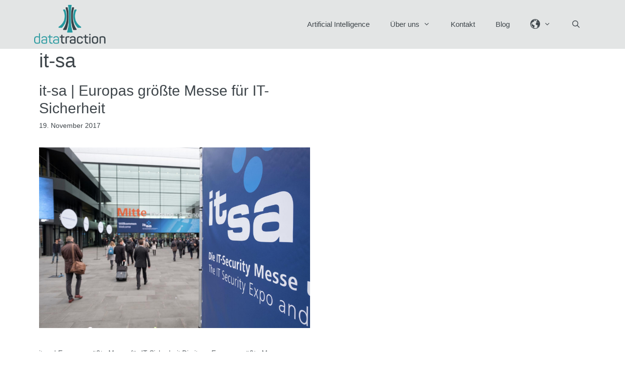

--- FILE ---
content_type: text/html; charset=UTF-8
request_url: https://www.data-traction.at/tag/it-sa/
body_size: 13739
content:
<!DOCTYPE html>
<html lang="de">
<head>
	<meta charset="UTF-8">
	<meta name='robots' content='index, follow, max-image-preview:large, max-snippet:-1, max-video-preview:-1' />
	<style>img:is([sizes="auto" i], [sizes^="auto," i]) { contain-intrinsic-size: 3000px 1500px }</style>
	<meta name="viewport" content="width=device-width, initial-scale=1">
	<!-- This site is optimized with the Yoast SEO plugin v25.5 - https://yoast.com/wordpress/plugins/seo/ -->
	<title>it-sa Archive - Data Traction</title>
	<link rel="canonical" href="https://www.data-traction.at/tag/it-sa/" />
	<meta property="og:locale" content="de_DE" />
	<meta property="og:type" content="article" />
	<meta property="og:title" content="it-sa Archive - Data Traction" />
	<meta property="og:url" content="https://www.data-traction.at/tag/it-sa/" />
	<meta property="og:site_name" content="Data Traction" />
	<meta name="twitter:card" content="summary_large_image" />
	<meta name="twitter:site" content="@data_traction" />
	<script type="application/ld+json" class="yoast-schema-graph">{"@context":"https://schema.org","@graph":[{"@type":"CollectionPage","@id":"https://www.data-traction.at/tag/it-sa/","url":"https://www.data-traction.at/tag/it-sa/","name":"it-sa Archive - Data Traction","isPartOf":{"@id":"https://www.data-traction.at/#website"},"primaryImageOfPage":{"@id":"https://www.data-traction.at/tag/it-sa/#primaryimage"},"image":{"@id":"https://www.data-traction.at/tag/it-sa/#primaryimage"},"thumbnailUrl":"https://www.data-traction.at/wp-content/uploads/2017/11/2017_itsa_t_0020jpgw1800.jpg","breadcrumb":{"@id":"https://www.data-traction.at/tag/it-sa/#breadcrumb"},"inLanguage":"de"},{"@type":"ImageObject","inLanguage":"de","@id":"https://www.data-traction.at/tag/it-sa/#primaryimage","url":"https://www.data-traction.at/wp-content/uploads/2017/11/2017_itsa_t_0020jpgw1800.jpg","contentUrl":"https://www.data-traction.at/wp-content/uploads/2017/11/2017_itsa_t_0020jpgw1800.jpg","width":1800,"height":1200},{"@type":"BreadcrumbList","@id":"https://www.data-traction.at/tag/it-sa/#breadcrumb","itemListElement":[{"@type":"ListItem","position":1,"name":"Startseite","item":"https://www.data-traction.at/"},{"@type":"ListItem","position":2,"name":"it-sa"}]},{"@type":"WebSite","@id":"https://www.data-traction.at/#website","url":"https://www.data-traction.at/","name":"Data Traction","description":"IT auf der sicheren Seite","publisher":{"@id":"https://www.data-traction.at/#organization"},"potentialAction":[{"@type":"SearchAction","target":{"@type":"EntryPoint","urlTemplate":"https://www.data-traction.at/?s={search_term_string}"},"query-input":{"@type":"PropertyValueSpecification","valueRequired":true,"valueName":"search_term_string"}}],"inLanguage":"de"},{"@type":"Organization","@id":"https://www.data-traction.at/#organization","name":"Data Traction","url":"https://www.data-traction.at/","logo":{"@type":"ImageObject","inLanguage":"de","@id":"https://www.data-traction.at/#/schema/logo/image/","url":"https://www.data-traction.at/wp-content/uploads/2017/10/logo_data-traction.png","contentUrl":"https://www.data-traction.at/wp-content/uploads/2017/10/logo_data-traction.png","width":421,"height":298,"caption":"Data Traction"},"image":{"@id":"https://www.data-traction.at/#/schema/logo/image/"},"sameAs":["https://www.facebook.com/datatraction/","https://x.com/data_traction","https://www.instagram.com/datatraction/","https://www.linkedin.com/company/data-traction"]}]}</script>
	<!-- / Yoast SEO plugin. -->


<link rel="alternate" type="application/rss+xml" title="Data Traction &raquo; Feed" href="https://www.data-traction.at/feed/" />
<link rel="alternate" type="application/rss+xml" title="Data Traction &raquo; Kommentar-Feed" href="https://www.data-traction.at/comments/feed/" />
<link rel="alternate" type="application/rss+xml" title="Data Traction &raquo; it-sa Schlagwort-Feed" href="https://www.data-traction.at/tag/it-sa/feed/" />
<script>
window._wpemojiSettings = {"baseUrl":"https:\/\/s.w.org\/images\/core\/emoji\/16.0.1\/72x72\/","ext":".png","svgUrl":"https:\/\/s.w.org\/images\/core\/emoji\/16.0.1\/svg\/","svgExt":".svg","source":{"concatemoji":"https:\/\/www.data-traction.at\/wp-includes\/js\/wp-emoji-release.min.js?ver=6.8.3"}};
/*! This file is auto-generated */
!function(s,n){var o,i,e;function c(e){try{var t={supportTests:e,timestamp:(new Date).valueOf()};sessionStorage.setItem(o,JSON.stringify(t))}catch(e){}}function p(e,t,n){e.clearRect(0,0,e.canvas.width,e.canvas.height),e.fillText(t,0,0);var t=new Uint32Array(e.getImageData(0,0,e.canvas.width,e.canvas.height).data),a=(e.clearRect(0,0,e.canvas.width,e.canvas.height),e.fillText(n,0,0),new Uint32Array(e.getImageData(0,0,e.canvas.width,e.canvas.height).data));return t.every(function(e,t){return e===a[t]})}function u(e,t){e.clearRect(0,0,e.canvas.width,e.canvas.height),e.fillText(t,0,0);for(var n=e.getImageData(16,16,1,1),a=0;a<n.data.length;a++)if(0!==n.data[a])return!1;return!0}function f(e,t,n,a){switch(t){case"flag":return n(e,"\ud83c\udff3\ufe0f\u200d\u26a7\ufe0f","\ud83c\udff3\ufe0f\u200b\u26a7\ufe0f")?!1:!n(e,"\ud83c\udde8\ud83c\uddf6","\ud83c\udde8\u200b\ud83c\uddf6")&&!n(e,"\ud83c\udff4\udb40\udc67\udb40\udc62\udb40\udc65\udb40\udc6e\udb40\udc67\udb40\udc7f","\ud83c\udff4\u200b\udb40\udc67\u200b\udb40\udc62\u200b\udb40\udc65\u200b\udb40\udc6e\u200b\udb40\udc67\u200b\udb40\udc7f");case"emoji":return!a(e,"\ud83e\udedf")}return!1}function g(e,t,n,a){var r="undefined"!=typeof WorkerGlobalScope&&self instanceof WorkerGlobalScope?new OffscreenCanvas(300,150):s.createElement("canvas"),o=r.getContext("2d",{willReadFrequently:!0}),i=(o.textBaseline="top",o.font="600 32px Arial",{});return e.forEach(function(e){i[e]=t(o,e,n,a)}),i}function t(e){var t=s.createElement("script");t.src=e,t.defer=!0,s.head.appendChild(t)}"undefined"!=typeof Promise&&(o="wpEmojiSettingsSupports",i=["flag","emoji"],n.supports={everything:!0,everythingExceptFlag:!0},e=new Promise(function(e){s.addEventListener("DOMContentLoaded",e,{once:!0})}),new Promise(function(t){var n=function(){try{var e=JSON.parse(sessionStorage.getItem(o));if("object"==typeof e&&"number"==typeof e.timestamp&&(new Date).valueOf()<e.timestamp+604800&&"object"==typeof e.supportTests)return e.supportTests}catch(e){}return null}();if(!n){if("undefined"!=typeof Worker&&"undefined"!=typeof OffscreenCanvas&&"undefined"!=typeof URL&&URL.createObjectURL&&"undefined"!=typeof Blob)try{var e="postMessage("+g.toString()+"("+[JSON.stringify(i),f.toString(),p.toString(),u.toString()].join(",")+"));",a=new Blob([e],{type:"text/javascript"}),r=new Worker(URL.createObjectURL(a),{name:"wpTestEmojiSupports"});return void(r.onmessage=function(e){c(n=e.data),r.terminate(),t(n)})}catch(e){}c(n=g(i,f,p,u))}t(n)}).then(function(e){for(var t in e)n.supports[t]=e[t],n.supports.everything=n.supports.everything&&n.supports[t],"flag"!==t&&(n.supports.everythingExceptFlag=n.supports.everythingExceptFlag&&n.supports[t]);n.supports.everythingExceptFlag=n.supports.everythingExceptFlag&&!n.supports.flag,n.DOMReady=!1,n.readyCallback=function(){n.DOMReady=!0}}).then(function(){return e}).then(function(){var e;n.supports.everything||(n.readyCallback(),(e=n.source||{}).concatemoji?t(e.concatemoji):e.wpemoji&&e.twemoji&&(t(e.twemoji),t(e.wpemoji)))}))}((window,document),window._wpemojiSettings);
</script>
<style id='wp-emoji-styles-inline-css'>

	img.wp-smiley, img.emoji {
		display: inline !important;
		border: none !important;
		box-shadow: none !important;
		height: 1em !important;
		width: 1em !important;
		margin: 0 0.07em !important;
		vertical-align: -0.1em !important;
		background: none !important;
		padding: 0 !important;
	}
</style>
<link rel='stylesheet' id='wp-block-library-css' href='https://www.data-traction.at/wp-includes/css/dist/block-library/style.min.css?ver=6.8.3' media='all' />
<style id='classic-theme-styles-inline-css'>
/*! This file is auto-generated */
.wp-block-button__link{color:#fff;background-color:#32373c;border-radius:9999px;box-shadow:none;text-decoration:none;padding:calc(.667em + 2px) calc(1.333em + 2px);font-size:1.125em}.wp-block-file__button{background:#32373c;color:#fff;text-decoration:none}
</style>
<style id='feedzy-rss-feeds-loop-style-inline-css'>
.wp-block-feedzy-rss-feeds-loop{display:grid;gap:24px;grid-template-columns:repeat(1,1fr)}@media(min-width:782px){.wp-block-feedzy-rss-feeds-loop.feedzy-loop-columns-2,.wp-block-feedzy-rss-feeds-loop.feedzy-loop-columns-3,.wp-block-feedzy-rss-feeds-loop.feedzy-loop-columns-4,.wp-block-feedzy-rss-feeds-loop.feedzy-loop-columns-5{grid-template-columns:repeat(2,1fr)}}@media(min-width:960px){.wp-block-feedzy-rss-feeds-loop.feedzy-loop-columns-2{grid-template-columns:repeat(2,1fr)}.wp-block-feedzy-rss-feeds-loop.feedzy-loop-columns-3{grid-template-columns:repeat(3,1fr)}.wp-block-feedzy-rss-feeds-loop.feedzy-loop-columns-4{grid-template-columns:repeat(4,1fr)}.wp-block-feedzy-rss-feeds-loop.feedzy-loop-columns-5{grid-template-columns:repeat(5,1fr)}}.wp-block-feedzy-rss-feeds-loop .wp-block-image.is-style-rounded img{border-radius:9999px}

</style>
<style id='global-styles-inline-css'>
:root{--wp--preset--aspect-ratio--square: 1;--wp--preset--aspect-ratio--4-3: 4/3;--wp--preset--aspect-ratio--3-4: 3/4;--wp--preset--aspect-ratio--3-2: 3/2;--wp--preset--aspect-ratio--2-3: 2/3;--wp--preset--aspect-ratio--16-9: 16/9;--wp--preset--aspect-ratio--9-16: 9/16;--wp--preset--color--black: #000000;--wp--preset--color--cyan-bluish-gray: #abb8c3;--wp--preset--color--white: #ffffff;--wp--preset--color--pale-pink: #f78da7;--wp--preset--color--vivid-red: #cf2e2e;--wp--preset--color--luminous-vivid-orange: #ff6900;--wp--preset--color--luminous-vivid-amber: #fcb900;--wp--preset--color--light-green-cyan: #7bdcb5;--wp--preset--color--vivid-green-cyan: #00d084;--wp--preset--color--pale-cyan-blue: #8ed1fc;--wp--preset--color--vivid-cyan-blue: #0693e3;--wp--preset--color--vivid-purple: #9b51e0;--wp--preset--color--contrast: var(--contrast);--wp--preset--color--contrast-2: var(--contrast-2);--wp--preset--color--contrast-3: var(--contrast-3);--wp--preset--color--base: var(--base);--wp--preset--color--base-2: var(--base-2);--wp--preset--color--base-3: var(--base-3);--wp--preset--color--accent: var(--accent);--wp--preset--gradient--vivid-cyan-blue-to-vivid-purple: linear-gradient(135deg,rgba(6,147,227,1) 0%,rgb(155,81,224) 100%);--wp--preset--gradient--light-green-cyan-to-vivid-green-cyan: linear-gradient(135deg,rgb(122,220,180) 0%,rgb(0,208,130) 100%);--wp--preset--gradient--luminous-vivid-amber-to-luminous-vivid-orange: linear-gradient(135deg,rgba(252,185,0,1) 0%,rgba(255,105,0,1) 100%);--wp--preset--gradient--luminous-vivid-orange-to-vivid-red: linear-gradient(135deg,rgba(255,105,0,1) 0%,rgb(207,46,46) 100%);--wp--preset--gradient--very-light-gray-to-cyan-bluish-gray: linear-gradient(135deg,rgb(238,238,238) 0%,rgb(169,184,195) 100%);--wp--preset--gradient--cool-to-warm-spectrum: linear-gradient(135deg,rgb(74,234,220) 0%,rgb(151,120,209) 20%,rgb(207,42,186) 40%,rgb(238,44,130) 60%,rgb(251,105,98) 80%,rgb(254,248,76) 100%);--wp--preset--gradient--blush-light-purple: linear-gradient(135deg,rgb(255,206,236) 0%,rgb(152,150,240) 100%);--wp--preset--gradient--blush-bordeaux: linear-gradient(135deg,rgb(254,205,165) 0%,rgb(254,45,45) 50%,rgb(107,0,62) 100%);--wp--preset--gradient--luminous-dusk: linear-gradient(135deg,rgb(255,203,112) 0%,rgb(199,81,192) 50%,rgb(65,88,208) 100%);--wp--preset--gradient--pale-ocean: linear-gradient(135deg,rgb(255,245,203) 0%,rgb(182,227,212) 50%,rgb(51,167,181) 100%);--wp--preset--gradient--electric-grass: linear-gradient(135deg,rgb(202,248,128) 0%,rgb(113,206,126) 100%);--wp--preset--gradient--midnight: linear-gradient(135deg,rgb(2,3,129) 0%,rgb(40,116,252) 100%);--wp--preset--font-size--small: 13px;--wp--preset--font-size--medium: 20px;--wp--preset--font-size--large: 36px;--wp--preset--font-size--x-large: 42px;--wp--preset--spacing--20: 0.44rem;--wp--preset--spacing--30: 0.67rem;--wp--preset--spacing--40: 1rem;--wp--preset--spacing--50: 1.5rem;--wp--preset--spacing--60: 2.25rem;--wp--preset--spacing--70: 3.38rem;--wp--preset--spacing--80: 5.06rem;--wp--preset--shadow--natural: 6px 6px 9px rgba(0, 0, 0, 0.2);--wp--preset--shadow--deep: 12px 12px 50px rgba(0, 0, 0, 0.4);--wp--preset--shadow--sharp: 6px 6px 0px rgba(0, 0, 0, 0.2);--wp--preset--shadow--outlined: 6px 6px 0px -3px rgba(255, 255, 255, 1), 6px 6px rgba(0, 0, 0, 1);--wp--preset--shadow--crisp: 6px 6px 0px rgba(0, 0, 0, 1);}:where(.is-layout-flex){gap: 0.5em;}:where(.is-layout-grid){gap: 0.5em;}body .is-layout-flex{display: flex;}.is-layout-flex{flex-wrap: wrap;align-items: center;}.is-layout-flex > :is(*, div){margin: 0;}body .is-layout-grid{display: grid;}.is-layout-grid > :is(*, div){margin: 0;}:where(.wp-block-columns.is-layout-flex){gap: 2em;}:where(.wp-block-columns.is-layout-grid){gap: 2em;}:where(.wp-block-post-template.is-layout-flex){gap: 1.25em;}:where(.wp-block-post-template.is-layout-grid){gap: 1.25em;}.has-black-color{color: var(--wp--preset--color--black) !important;}.has-cyan-bluish-gray-color{color: var(--wp--preset--color--cyan-bluish-gray) !important;}.has-white-color{color: var(--wp--preset--color--white) !important;}.has-pale-pink-color{color: var(--wp--preset--color--pale-pink) !important;}.has-vivid-red-color{color: var(--wp--preset--color--vivid-red) !important;}.has-luminous-vivid-orange-color{color: var(--wp--preset--color--luminous-vivid-orange) !important;}.has-luminous-vivid-amber-color{color: var(--wp--preset--color--luminous-vivid-amber) !important;}.has-light-green-cyan-color{color: var(--wp--preset--color--light-green-cyan) !important;}.has-vivid-green-cyan-color{color: var(--wp--preset--color--vivid-green-cyan) !important;}.has-pale-cyan-blue-color{color: var(--wp--preset--color--pale-cyan-blue) !important;}.has-vivid-cyan-blue-color{color: var(--wp--preset--color--vivid-cyan-blue) !important;}.has-vivid-purple-color{color: var(--wp--preset--color--vivid-purple) !important;}.has-black-background-color{background-color: var(--wp--preset--color--black) !important;}.has-cyan-bluish-gray-background-color{background-color: var(--wp--preset--color--cyan-bluish-gray) !important;}.has-white-background-color{background-color: var(--wp--preset--color--white) !important;}.has-pale-pink-background-color{background-color: var(--wp--preset--color--pale-pink) !important;}.has-vivid-red-background-color{background-color: var(--wp--preset--color--vivid-red) !important;}.has-luminous-vivid-orange-background-color{background-color: var(--wp--preset--color--luminous-vivid-orange) !important;}.has-luminous-vivid-amber-background-color{background-color: var(--wp--preset--color--luminous-vivid-amber) !important;}.has-light-green-cyan-background-color{background-color: var(--wp--preset--color--light-green-cyan) !important;}.has-vivid-green-cyan-background-color{background-color: var(--wp--preset--color--vivid-green-cyan) !important;}.has-pale-cyan-blue-background-color{background-color: var(--wp--preset--color--pale-cyan-blue) !important;}.has-vivid-cyan-blue-background-color{background-color: var(--wp--preset--color--vivid-cyan-blue) !important;}.has-vivid-purple-background-color{background-color: var(--wp--preset--color--vivid-purple) !important;}.has-black-border-color{border-color: var(--wp--preset--color--black) !important;}.has-cyan-bluish-gray-border-color{border-color: var(--wp--preset--color--cyan-bluish-gray) !important;}.has-white-border-color{border-color: var(--wp--preset--color--white) !important;}.has-pale-pink-border-color{border-color: var(--wp--preset--color--pale-pink) !important;}.has-vivid-red-border-color{border-color: var(--wp--preset--color--vivid-red) !important;}.has-luminous-vivid-orange-border-color{border-color: var(--wp--preset--color--luminous-vivid-orange) !important;}.has-luminous-vivid-amber-border-color{border-color: var(--wp--preset--color--luminous-vivid-amber) !important;}.has-light-green-cyan-border-color{border-color: var(--wp--preset--color--light-green-cyan) !important;}.has-vivid-green-cyan-border-color{border-color: var(--wp--preset--color--vivid-green-cyan) !important;}.has-pale-cyan-blue-border-color{border-color: var(--wp--preset--color--pale-cyan-blue) !important;}.has-vivid-cyan-blue-border-color{border-color: var(--wp--preset--color--vivid-cyan-blue) !important;}.has-vivid-purple-border-color{border-color: var(--wp--preset--color--vivid-purple) !important;}.has-vivid-cyan-blue-to-vivid-purple-gradient-background{background: var(--wp--preset--gradient--vivid-cyan-blue-to-vivid-purple) !important;}.has-light-green-cyan-to-vivid-green-cyan-gradient-background{background: var(--wp--preset--gradient--light-green-cyan-to-vivid-green-cyan) !important;}.has-luminous-vivid-amber-to-luminous-vivid-orange-gradient-background{background: var(--wp--preset--gradient--luminous-vivid-amber-to-luminous-vivid-orange) !important;}.has-luminous-vivid-orange-to-vivid-red-gradient-background{background: var(--wp--preset--gradient--luminous-vivid-orange-to-vivid-red) !important;}.has-very-light-gray-to-cyan-bluish-gray-gradient-background{background: var(--wp--preset--gradient--very-light-gray-to-cyan-bluish-gray) !important;}.has-cool-to-warm-spectrum-gradient-background{background: var(--wp--preset--gradient--cool-to-warm-spectrum) !important;}.has-blush-light-purple-gradient-background{background: var(--wp--preset--gradient--blush-light-purple) !important;}.has-blush-bordeaux-gradient-background{background: var(--wp--preset--gradient--blush-bordeaux) !important;}.has-luminous-dusk-gradient-background{background: var(--wp--preset--gradient--luminous-dusk) !important;}.has-pale-ocean-gradient-background{background: var(--wp--preset--gradient--pale-ocean) !important;}.has-electric-grass-gradient-background{background: var(--wp--preset--gradient--electric-grass) !important;}.has-midnight-gradient-background{background: var(--wp--preset--gradient--midnight) !important;}.has-small-font-size{font-size: var(--wp--preset--font-size--small) !important;}.has-medium-font-size{font-size: var(--wp--preset--font-size--medium) !important;}.has-large-font-size{font-size: var(--wp--preset--font-size--large) !important;}.has-x-large-font-size{font-size: var(--wp--preset--font-size--x-large) !important;}
:where(.wp-block-post-template.is-layout-flex){gap: 1.25em;}:where(.wp-block-post-template.is-layout-grid){gap: 1.25em;}
:where(.wp-block-columns.is-layout-flex){gap: 2em;}:where(.wp-block-columns.is-layout-grid){gap: 2em;}
:root :where(.wp-block-pullquote){font-size: 1.5em;line-height: 1.6;}
</style>
<link rel='stylesheet' id='contact-form-7-css' href='https://www.data-traction.at/wp-content/plugins/contact-form-7/includes/css/styles.css?ver=6.1' media='all' />
<link rel='stylesheet' id='generate-style-grid-css' href='https://www.data-traction.at/wp-content/themes/generatepress/assets/css/unsemantic-grid.min.css?ver=3.6.0' media='all' />
<link rel='stylesheet' id='generate-style-css' href='https://www.data-traction.at/wp-content/themes/generatepress/assets/css/style.min.css?ver=3.6.0' media='all' />
<style id='generate-style-inline-css'>
.generate-columns {margin-bottom: 10px;padding-left: 10px;}.generate-columns-container {margin-left: -10px;}.page-header {margin-bottom: 10px;margin-left: 10px}.generate-columns-container > .paging-navigation {margin-left: 10px;}
body{background-color:#ffffff;color:#3f464b;}a{color:#21979f;}a:visited{color:#21979f;}a:hover, a:focus, a:active{color:#3f464b;}body .grid-container{max-width:1140px;}.wp-block-group__inner-container{max-width:1140px;margin-left:auto;margin-right:auto;}.navigation-search{position:absolute;left:-99999px;pointer-events:none;visibility:hidden;z-index:20;width:100%;top:0;transition:opacity 100ms ease-in-out;opacity:0;}.navigation-search.nav-search-active{left:0;right:0;pointer-events:auto;visibility:visible;opacity:1;}.navigation-search input[type="search"]{outline:0;border:0;vertical-align:bottom;line-height:1;opacity:0.9;width:100%;z-index:20;border-radius:0;-webkit-appearance:none;height:60px;}.navigation-search input::-ms-clear{display:none;width:0;height:0;}.navigation-search input::-ms-reveal{display:none;width:0;height:0;}.navigation-search input::-webkit-search-decoration, .navigation-search input::-webkit-search-cancel-button, .navigation-search input::-webkit-search-results-button, .navigation-search input::-webkit-search-results-decoration{display:none;}.main-navigation li.search-item{z-index:21;}li.search-item.active{transition:opacity 100ms ease-in-out;}.nav-left-sidebar .main-navigation li.search-item.active,.nav-right-sidebar .main-navigation li.search-item.active{width:auto;display:inline-block;float:right;}.gen-sidebar-nav .navigation-search{top:auto;bottom:0;}:root{--contrast:#222222;--contrast-2:#575760;--contrast-3:#b2b2be;--base:#f0f0f0;--base-2:#f7f8f9;--base-3:#ffffff;--accent:#1e73be;}:root .has-contrast-color{color:var(--contrast);}:root .has-contrast-background-color{background-color:var(--contrast);}:root .has-contrast-2-color{color:var(--contrast-2);}:root .has-contrast-2-background-color{background-color:var(--contrast-2);}:root .has-contrast-3-color{color:var(--contrast-3);}:root .has-contrast-3-background-color{background-color:var(--contrast-3);}:root .has-base-color{color:var(--base);}:root .has-base-background-color{background-color:var(--base);}:root .has-base-2-color{color:var(--base-2);}:root .has-base-2-background-color{background-color:var(--base-2);}:root .has-base-3-color{color:var(--base-3);}:root .has-base-3-background-color{background-color:var(--base-3);}:root .has-accent-color{color:var(--accent);}:root .has-accent-background-color{background-color:var(--accent);}body, button, input, select, textarea{font-family:Segoe UI, Helvetica Neue, Helvetica, sans-serif;}body{line-height:1.5;}.entry-content > [class*="wp-block-"]:not(:last-child):not(.wp-block-heading){margin-bottom:1.5em;}.main-title{font-size:45px;}.main-navigation .main-nav ul ul li a{font-size:14px;}.sidebar .widget, .footer-widgets .widget{font-size:17px;}h1{font-weight:300;font-size:40px;}h2{font-weight:300;font-size:30px;}h3{font-size:20px;}h4{font-size:inherit;}h5{font-size:inherit;}@media (max-width:768px){.main-title{font-size:30px;}h1{font-size:30px;}h2{font-size:25px;}}.top-bar{background-color:#3f464b;color:#ffffff;}.top-bar a{color:#ffffff;}.top-bar a:hover{color:#ffffff;}.site-header{background-color:rgba(255,255,255,0);color:#3a3a3a;}.site-header a{color:#3a3a3a;}.main-title a,.main-title a:hover{color:#222222;}.site-description{color:#757575;}.main-navigation,.main-navigation ul ul{background-color:#e3e5e5;}.main-navigation .main-nav ul li a, .main-navigation .menu-toggle, .main-navigation .menu-bar-items{color:#3f464b;}.main-navigation .main-nav ul li:not([class*="current-menu-"]):hover > a, .main-navigation .main-nav ul li:not([class*="current-menu-"]):focus > a, .main-navigation .main-nav ul li.sfHover:not([class*="current-menu-"]) > a, .main-navigation .menu-bar-item:hover > a, .main-navigation .menu-bar-item.sfHover > a{color:#21979f;background-color:#e3e5e5;}button.menu-toggle:hover,button.menu-toggle:focus,.main-navigation .mobile-bar-items a,.main-navigation .mobile-bar-items a:hover,.main-navigation .mobile-bar-items a:focus{color:#3f464b;}.main-navigation .main-nav ul li[class*="current-menu-"] > a{color:#21979f;background-color:rgba(227,229,229,0);}.navigation-search input[type="search"],.navigation-search input[type="search"]:active, .navigation-search input[type="search"]:focus, .main-navigation .main-nav ul li.search-item.active > a, .main-navigation .menu-bar-items .search-item.active > a{color:#21979f;background-color:#e3e5e5;}.main-navigation ul ul{background-color:#e3e5e5;}.main-navigation .main-nav ul ul li a{color:#3f464b;}.main-navigation .main-nav ul ul li:not([class*="current-menu-"]):hover > a,.main-navigation .main-nav ul ul li:not([class*="current-menu-"]):focus > a, .main-navigation .main-nav ul ul li.sfHover:not([class*="current-menu-"]) > a{color:#3f464b;background-color:#e3e5e5;}.main-navigation .main-nav ul ul li[class*="current-menu-"] > a{color:#3f464b;background-color:#e3e5e5;}.separate-containers .inside-article, .separate-containers .comments-area, .separate-containers .page-header, .one-container .container, .separate-containers .paging-navigation, .inside-page-header{color:#3f464b;background-color:#ffffff;}.inside-article a,.paging-navigation a,.comments-area a,.page-header a{color:#21979f;}.inside-article a:hover,.paging-navigation a:hover,.comments-area a:hover,.page-header a:hover{color:#21979f;}.entry-header h1,.page-header h1{color:#3f464b;}.entry-title a{color:#3f464b;}.entry-title a:hover{color:#21979f;}.entry-meta{color:#3f464b;}.entry-meta a{color:#21979f;}.entry-meta a:hover{color:#21979f;}.sidebar .widget{background-color:#ffffff;}.sidebar .widget .widget-title{color:#000000;}.footer-widgets{background-color:#ffffff;}.footer-widgets .widget-title{color:#000000;}.site-info{color:#ffffff;background-color:#3f464b;}.site-info a{color:#ffffff;}.site-info a:hover{color:#ffffff;}.footer-bar .widget_nav_menu .current-menu-item a{color:#ffffff;}input[type="text"],input[type="email"],input[type="url"],input[type="password"],input[type="search"],input[type="tel"],input[type="number"],textarea,select{color:#666666;background-color:#fafafa;border-color:#cccccc;}input[type="text"]:focus,input[type="email"]:focus,input[type="url"]:focus,input[type="password"]:focus,input[type="search"]:focus,input[type="tel"]:focus,input[type="number"]:focus,textarea:focus,select:focus{color:#666666;background-color:#ffffff;border-color:#bfbfbf;}button,html input[type="button"],input[type="reset"],input[type="submit"],a.button,a.wp-block-button__link:not(.has-background){color:#ffffff;background-color:#f9b036;}button:hover,html input[type="button"]:hover,input[type="reset"]:hover,input[type="submit"]:hover,a.button:hover,button:focus,html input[type="button"]:focus,input[type="reset"]:focus,input[type="submit"]:focus,a.button:focus,a.wp-block-button__link:not(.has-background):active,a.wp-block-button__link:not(.has-background):focus,a.wp-block-button__link:not(.has-background):hover{color:#ffffff;background-color:#21979f;}a.generate-back-to-top{background-color:rgba( 0,0,0,0.4 );color:#ffffff;}a.generate-back-to-top:hover,a.generate-back-to-top:focus{background-color:rgba( 0,0,0,0.6 );color:#ffffff;}:root{--gp-search-modal-bg-color:var(--base-3);--gp-search-modal-text-color:var(--contrast);--gp-search-modal-overlay-bg-color:rgba(0,0,0,0.2);}@media (max-width: 1150px){.main-navigation .menu-bar-item:hover > a, .main-navigation .menu-bar-item.sfHover > a{background:none;color:#3f464b;}}.inside-top-bar{padding:10px;}.inside-header{padding:0px;}.site-main .wp-block-group__inner-container{padding:40px;}.entry-content .alignwide, body:not(.no-sidebar) .entry-content .alignfull{margin-left:-40px;width:calc(100% + 80px);max-width:calc(100% + 80px);}.separate-containers .widget, .separate-containers .site-main > *, .separate-containers .page-header, .widget-area .main-navigation{margin-bottom:10px;}.separate-containers .site-main{margin:10px;}.both-right.separate-containers .inside-left-sidebar{margin-right:5px;}.both-right.separate-containers .inside-right-sidebar{margin-left:5px;}.both-left.separate-containers .inside-left-sidebar{margin-right:5px;}.both-left.separate-containers .inside-right-sidebar{margin-left:5px;}.separate-containers .page-header-image, .separate-containers .page-header-contained, .separate-containers .page-header-image-single, .separate-containers .page-header-content-single{margin-top:10px;}.separate-containers .inside-right-sidebar, .separate-containers .inside-left-sidebar{margin-top:10px;margin-bottom:10px;}.main-navigation .main-nav ul li a,.menu-toggle,.main-navigation .mobile-bar-items a{padding-left:21px;padding-right:21px;line-height:100px;}.main-navigation .main-nav ul ul li a{padding:10px 21px 10px 21px;}.navigation-search input[type="search"]{height:100px;}.rtl .menu-item-has-children .dropdown-menu-toggle{padding-left:21px;}.menu-item-has-children .dropdown-menu-toggle{padding-right:21px;}.rtl .main-navigation .main-nav ul li.menu-item-has-children > a{padding-right:21px;}.site-info{padding:20px;}@media (max-width:768px){.separate-containers .inside-article, .separate-containers .comments-area, .separate-containers .page-header, .separate-containers .paging-navigation, .one-container .site-content, .inside-page-header{padding:110px 30px 30px 30px;}.site-main .wp-block-group__inner-container{padding:110px 30px 30px 30px;}.site-info{padding-right:10px;padding-left:10px;}.entry-content .alignwide, body:not(.no-sidebar) .entry-content .alignfull{margin-left:-30px;width:calc(100% + 60px);max-width:calc(100% + 60px);}}.one-container .sidebar .widget{padding:0px;}@media (max-width: 1150px){.main-navigation .menu-toggle,.main-navigation .mobile-bar-items,.sidebar-nav-mobile:not(#sticky-placeholder){display:block;}.main-navigation ul,.gen-sidebar-nav{display:none;}[class*="nav-float-"] .site-header .inside-header > *{float:none;clear:both;}}
.dynamic-author-image-rounded{border-radius:100%;}.dynamic-featured-image, .dynamic-author-image{vertical-align:middle;}.one-container.blog .dynamic-content-template:not(:last-child), .one-container.archive .dynamic-content-template:not(:last-child){padding-bottom:0px;}.dynamic-entry-excerpt > p:last-child{margin-bottom:0px;}
.main-navigation .navigation-logo img {height:100px;}@media (max-width: 1150px) {.main-navigation .navigation-logo.site-logo {margin-left:0;}body.sticky-menu-logo.nav-float-left .main-navigation .site-logo.navigation-logo {margin-right:0;}}.main-navigation .main-nav ul li a,.menu-toggle,.main-navigation .mobile-bar-items a{transition: line-height 300ms ease}.main-navigation.toggled .main-nav > ul{background-color: #e3e5e5}
@media (max-width: 1150px){.main-navigation .menu-toggle,.main-navigation .mobile-bar-items a,.main-navigation .menu-bar-item > a{padding-left:20px;padding-right:20px;}.main-navigation .main-nav ul li a,.main-navigation .menu-toggle,.main-navigation .mobile-bar-items a,.main-navigation .menu-bar-item > a{line-height:50px;}.main-navigation .site-logo.navigation-logo img, .mobile-header-navigation .site-logo.mobile-header-logo img, .navigation-search input[type="search"]{height:50px;}}@media (max-width: 1024px),(min-width:1025px){.main-navigation.sticky-navigation-transition .main-nav > ul > li > a,.sticky-navigation-transition .menu-toggle,.main-navigation.sticky-navigation-transition .mobile-bar-items a, .sticky-navigation-transition .navigation-branding .main-title{line-height:60px;}.main-navigation.sticky-navigation-transition .site-logo img, .main-navigation.sticky-navigation-transition .navigation-search input[type="search"], .main-navigation.sticky-navigation-transition .navigation-branding img{height:60px;}}
</style>
<link rel='stylesheet' id='generate-mobile-style-css' href='https://www.data-traction.at/wp-content/themes/generatepress/assets/css/mobile.min.css?ver=3.6.0' media='all' />
<link rel='stylesheet' id='generate-font-icons-css' href='https://www.data-traction.at/wp-content/themes/generatepress/assets/css/components/font-icons.min.css?ver=3.6.0' media='all' />
<link rel='stylesheet' id='generate-child-css' href='https://www.data-traction.at/wp-content/themes/generatepress-child/style.css?ver=2.1.3.1535550544' media='all' />
<link rel='stylesheet' id='newsletter-css' href='https://www.data-traction.at/wp-content/plugins/newsletter/style.css?ver=8.9.2' media='all' />
<link rel='stylesheet' id='generate-blog-css' href='https://www.data-traction.at/wp-content/plugins/gp-premium/blog/functions/css/style.min.css?ver=2.5.0' media='all' />
<link rel='stylesheet' id='lgc-unsemantic-grid-responsive-tablet-css' href='https://www.data-traction.at/wp-content/plugins/lightweight-grid-columns/css/unsemantic-grid-responsive-tablet.css?ver=1.0' media='all' />
<link rel='stylesheet' id='tmm-css' href='https://www.data-traction.at/wp-content/plugins/team-members/inc/css/tmm_style.css?ver=6.8.3' media='all' />
<link rel='stylesheet' id='generate-sticky-css' href='https://www.data-traction.at/wp-content/plugins/gp-premium/menu-plus/functions/css/sticky.min.css?ver=2.5.0' media='all' />
<link rel='stylesheet' id='generate-menu-logo-css' href='https://www.data-traction.at/wp-content/plugins/gp-premium/menu-plus/functions/css/menu-logo.min.css?ver=2.5.0' media='all' />
<style id='generate-menu-logo-inline-css'>
@media (max-width: 1150px){.sticky-menu-logo .navigation-stick:not(.mobile-header-navigation) .menu-toggle,.menu-logo .main-navigation:not(.mobile-header-navigation) .menu-toggle{display:inline-block;clear:none;width:auto;float:right;}.sticky-menu-logo .navigation-stick:not(.mobile-header-navigation) .mobile-bar-items,.menu-logo .main-navigation:not(.mobile-header-navigation) .mobile-bar-items{position:relative;float:right;}.regular-menu-logo .main-navigation:not(.navigation-stick):not(.mobile-header-navigation) .menu-toggle{display:inline-block;clear:none;width:auto;float:right;}.regular-menu-logo .main-navigation:not(.navigation-stick):not(.mobile-header-navigation) .mobile-bar-items{position:relative;float:right;}body[class*="nav-float-"].menu-logo-enabled:not(.sticky-menu-logo) .main-navigation .main-nav{display:block;}.sticky-menu-logo.nav-float-left .navigation-stick:not(.mobile-header-navigation) .menu-toggle,.menu-logo.nav-float-left .main-navigation:not(.mobile-header-navigation) .menu-toggle,.regular-menu-logo.nav-float-left .main-navigation:not(.navigation-stick):not(.mobile-header-navigation) .menu-toggle{float:left;}}
</style>
<link rel='stylesheet' id='generate-navigation-branding-css' href='https://www.data-traction.at/wp-content/plugins/gp-premium/menu-plus/functions/css/navigation-branding.min.css?ver=2.5.0' media='all' />
<style id='generate-navigation-branding-inline-css'>
@media (max-width: 1150px){.site-header, #site-navigation, #sticky-navigation{display:none !important;opacity:0.0;}#mobile-header{display:block !important;width:100% !important;}#mobile-header .main-nav > ul{display:none;}#mobile-header.toggled .main-nav > ul, #mobile-header .menu-toggle, #mobile-header .mobile-bar-items{display:block;}#mobile-header .main-nav{-ms-flex:0 0 100%;flex:0 0 100%;-webkit-box-ordinal-group:5;-ms-flex-order:4;order:4;}}.navigation-branding .main-title{font-size:25px;font-weight:bold;}.navigation-branding img, .site-logo.mobile-header-logo img{height:100px;width:auto;}.navigation-branding .main-title{line-height:100px;}@media (max-width: 1150px){#site-navigation .navigation-branding, #sticky-navigation .navigation-branding{margin-left:10px;}}@media (max-width: 1150px){.main-navigation:not(.slideout-navigation) .main-nav{-ms-flex:0 0 100%;flex:0 0 100%;}.main-navigation:not(.slideout-navigation) .inside-navigation{-ms-flex-wrap:wrap;flex-wrap:wrap;display:-webkit-box;display:-ms-flexbox;display:flex;}.nav-aligned-center .navigation-branding, .nav-aligned-left .navigation-branding{margin-right:auto;}.nav-aligned-center  .main-navigation.has-branding:not(.slideout-navigation) .inside-navigation .main-nav,.nav-aligned-center  .main-navigation.has-sticky-branding.navigation-stick .inside-navigation .main-nav,.nav-aligned-left  .main-navigation.has-branding:not(.slideout-navigation) .inside-navigation .main-nav,.nav-aligned-left  .main-navigation.has-sticky-branding.navigation-stick .inside-navigation .main-nav{margin-right:0px;}.navigation-branding img, .site-logo.mobile-header-logo{height:50px;}.navigation-branding .main-title{line-height:50px;}}
</style>
<!--n2css--><!--n2js--><script src="https://www.data-traction.at/wp-includes/js/jquery/jquery.min.js?ver=3.7.1" id="jquery-core-js"></script>
<link rel="https://api.w.org/" href="https://www.data-traction.at/wp-json/" /><link rel="alternate" title="JSON" type="application/json" href="https://www.data-traction.at/wp-json/wp/v2/tags/40" /><link rel="EditURI" type="application/rsd+xml" title="RSD" href="https://www.data-traction.at/xmlrpc.php?rsd" />
<meta name="generator" content="WordPress 6.8.3" />
<style type="text/css">
.feedzy-rss-link-icon:after {
	content: url("https://www.data-traction.at/wp-content/plugins/feedzy-rss-feeds/img/external-link.png");
	margin-left: 3px;
}
</style>
				<!--[if lt IE 9]>
			<link rel="stylesheet" href="https://www.data-traction.at/wp-content/plugins/lightweight-grid-columns/css/ie.min.css" />
		<![endif]-->
	<script type="text/javascript">
(function(url){
	if(/(?:Chrome\/26\.0\.1410\.63 Safari\/537\.31|WordfenceTestMonBot)/.test(navigator.userAgent)){ return; }
	var addEvent = function(evt, handler) {
		if (window.addEventListener) {
			document.addEventListener(evt, handler, false);
		} else if (window.attachEvent) {
			document.attachEvent('on' + evt, handler);
		}
	};
	var removeEvent = function(evt, handler) {
		if (window.removeEventListener) {
			document.removeEventListener(evt, handler, false);
		} else if (window.detachEvent) {
			document.detachEvent('on' + evt, handler);
		}
	};
	var evts = 'contextmenu dblclick drag dragend dragenter dragleave dragover dragstart drop keydown keypress keyup mousedown mousemove mouseout mouseover mouseup mousewheel scroll'.split(' ');
	var logHuman = function() {
		if (window.wfLogHumanRan) { return; }
		window.wfLogHumanRan = true;
		var wfscr = document.createElement('script');
		wfscr.type = 'text/javascript';
		wfscr.async = true;
		wfscr.src = url + '&r=' + Math.random();
		(document.getElementsByTagName('head')[0]||document.getElementsByTagName('body')[0]).appendChild(wfscr);
		for (var i = 0; i < evts.length; i++) {
			removeEvent(evts[i], logHuman);
		}
	};
	for (var i = 0; i < evts.length; i++) {
		addEvent(evts[i], logHuman);
	}
})('//www.data-traction.at/?wordfence_lh=1&hid=66B9A347AAE6D11202D3DCC18A550B49');
</script><!-- Analytics by WP Statistics - https://wp-statistics.com -->
<link rel="icon" href="https://www.data-traction.at/wp-content/uploads/2017/11/cropped-favicon-32x32.png" sizes="32x32" />
<link rel="icon" href="https://www.data-traction.at/wp-content/uploads/2017/11/cropped-favicon-192x192.png" sizes="192x192" />
<link rel="apple-touch-icon" href="https://www.data-traction.at/wp-content/uploads/2017/11/cropped-favicon-180x180.png" />
<meta name="msapplication-TileImage" content="https://www.data-traction.at/wp-content/uploads/2017/11/cropped-favicon-270x270.png" />
		<style id="wp-custom-css">
			
.copyright-bar{
	font-family: Segoe UI, Arial;
	font-size: 11px;
	text-align:left;
}

h1.entry-title{
  display: none;
}

/* Frontpage bottom images padding */
.my-wrapper-div .inside-grid-column {
	padding: 0;
}

/* */
.background-grey {
	background: #e5e5e5;
}

.site-header {
	background: #e3e5e5;
}

.header-wrap{
	background: #e3e5e5;
}

.generate-combined-header{
 background: #e3e5e5;
}

.generate-inside-combined-content h1{
	margin-top:110px;
	margin-left:10px;
}

/* Streifen ganze Breite 
 */
.full-width-background {
	margin: 0 -10px;
}

@media (min-width: 1120px) {
  .full-width-background {
  margin: 0  calc(-50vw + (1120px/2));
  padding: 0  calc(50vw - (1120px/2));
	}
}

/*?*/
.generate-inside-combined-content h1{
	margin-top:170px;
}

.site-content{
	padding:0 !important;
	margin-left:10px !important;
	margin-right:10px !important;
	margin-bottom:0;
}

.entry-content h1{
	font-family: Segoe UI, Arial;
	font-size: 34px;
	font-weight: bold;
	margin-top:10px;
	padding-top:0;
}

.entry-content p {
	font-family: Segoe UI, Arial;
	 font-size: 14px;
}

.entry-content li {
	font-family: Segoe UI, Arial;
	font-size: 14px;
	list-style: square outside url(https://www.data-traction.at/wp-content/uploads/2018/10/diamond_orange.png);
}

.entry-content h1.o {
	font-family: Segoe UI, Arial;
	font-size: 30px;
	font-weight: bold;
	color: #898a8d;
	margin-top:0;
	padding-top:0;
}

.entry-content h1.b {
	font-family: Segoe UI, Arial;
	font-size: 30px;
	font-weight: bold;
	color: #21979f;
	margin-top:0;
	padding-top:0;
}

.entry-content h1.k {
	font-family: Segoe UI, Arial;
	font-size: 30px;
	font-weight: bold;
	color: #3f464b;
	margin-top:0;
	padding-top:0;
}

.entry-content h1.s {
	font-family: Segoe UI, Arial;
	font-size: 30px;
	font-weight: bold;
	color: #f9b036;
	margin-top:0;
	padding-top:0;
}

.entry-content h3{
	font-family: Segoe UI, Arial;
	/*font-size: 28px;*/
	padding-top:25px;
}

.entry-content table, td, tr{
  border:none;
}

.entry-content td.img{
	text-align:center;
}

.entry-content table.team{
	table-layout: fixed;
  width: 100%;
  white-space: normal;
}

.entry-content td.half{
	width:50%;
}

.entry-content{
	padding-top:0;
	margin-top:0;
}

h2.entry-title{
	margin-top:10px;
}

/**/
.single-post img.attachment-large {
  display: none !important;
	margin-top:0px;
}

.single-post img.attachment-full {
	margin-top:10px;
}

/* Menu */
.inside-navigation{
	background: #e3e5e5;
}

.menu-item{
	font-family: Segoe UI, Arial;
	font-size: 12px;
	color:#3f464b;
	background: transparent !important;
}

.breadcrumbs-page h1 {
	font-family: Segoe UI, Arial;
	font-size: 16px;
}

.breadcrumbs-trail li {
	font-family: Segoe UI, Arial;
	font-size: 14px;
}

.header-top li {
	font-family: Segoe UI, Arial;
	font-size: 10px;
}

.site-info{
	padding: 20px 0px 0px 0px
}

.site-info p{
	font-family: Segoe UI, Arial;
	font-size: 11px!important;
}

.inside-top-bar {
	text-align:left;
	font-family: Segoe UI,Arial;
	font-size: 11px;
}

.wp-caption-text {
	text-align: center;
}

/* iconbox */
.iconbox {
	height:180px;
	padding: 10px;
	width: 55%;
	margin: 0 auto;
}

.iconbox > div {
	float: left;
	text-align: center;
}

.iconbox p {
	margin: 0;
	text-align: center;
	font-family: Segoe UI, Arial;
	font-size: 16px;
	font-weight: bold;
}

.iconbox a {
	text-decoration: none;
}

.iconbox img{
	 width:135px;
	height:135px;
}

/* Button 
 * zB bei Call to Action
 */
.c2abtn {
  -webkit-border-radius: 2;
  -moz-border-radius: 2;
  border-radius: 2px;
  font-family: Segoe UI, Arial;
  color: #FFFFFF!important;
  font-size: 16px;
  background: #f8af19;
  padding: 10px 20px 10px 20px;
  text-decoration: none;
	font-weight: bold;
}

.c2abtn:hover {
  background: #21979f;
	color: #FFFFFF!important;
  text-decoration: none;
}

/* ? */
.grunion-field-label{
	font-family: Segoe UI, Arial;
	font-size: 14px;
}

/*KUNDENSTIMMEN und TEAMS*/

.tmm_member{
	border-top-width:3px !important;
	border-top-color:#21979f !important;
}

.tmm_dt-kundenstimmen .tmm_member{
	border-top-width:3px !important;
	border-top-color:#f9b036 !important;
}
/*
.tmm_dt-team .tmm_photo{
	width:100px !important;
	height: 100px !important;
}

.tmm_dt-partner .tmm_photo{
	width:250px !important;
	height: 250px !important;
}

.tmm_dt-kundenstimmen .tmm_photo{
  background-size: cover !important;
}*/


/* FOOTER WIDGETS
 * atm nicht in Verwendung
 */
/*
.footer-widgets{
	margin:0;
	padding:0;
}

.footer-widgets {
	padding: 0 !important;
	margin: 0 !important;
}
	
.footer-widgets img{
	margin-left:10px;
}

.footer-widget-1 .widget-title{
	text-align:left;
	color:#3f464b;
	font-family: Segoe UI, Arial;
	font-size: 18px;
	padding-bottom:0px;
	margin-bottom:0px;
	width:310px;
	margin-left:10px;
}

.footer-widget-2 .widget-title{
	text-align:center;
	color:#3f464b;
	font-family: Segoe UI, Arial;
	font-size: 18px;
	padding-bottom:0px;
	margin-bottom:0px;
	width:310px;
	margin-left:10px;
}

.footer-widget-3 .widget-title{
	text-align:right;
	color:#3f464b;
	font-family: Segoe UI, Arial;
	font-size: 18px;
	padding-bottom:0px;
	margin-bottom:0px;
	width:310px;
	margin-left:10px;
}
*/

/*background für Marketing-Seite
.marketing{
	background-color:#d0e0e1;
}*/

/* Überschrift für Benefit-Module */
.inside-grid-column h4{
	font-family: Segoe UI, Arial;
	font-size: 16px;
	font-weight: bold;
}

/* Text für Benefit-Module */
.inside-grid-column p{
	font-family: Segoe UI, Arial;
	font-size: 14px;
}

/* Section Formate */
.grid-container p{
	font-family: Segoe UI, Arial;
	font-size: 14px;
}

.grid-container h3.yellow{
	margin:0;
	font-family: Segoe UI, Arial;
	font-size: 14px;
	font-weight: bold;
	color: #f8af19;
}

.grid-container li.feature {
	font-family: Segoe UI, Arial;
	font-size: 14px;
	list-style: square outside url(https://www.data-traction.at/wp-content/uploads/2018/10/diamond_orange.png);
}

.column { 
	float: left; 
	width: 47%; 
	padding: 10px; 
} 

/* Clear floats after the columns */ 
.row:after { 
	display: table; 
	clear: both; 
}

/* Contactform */
.contact-form {
		font-family: Segoe UI, Arial;
	 font-size: 14px;
}

.wpcf7-form {
	background: #e3e5e5;
	padding: 10px 20px;
	margin-bottom:10px;
	border: 2px solid #21979f;
	border-radius: 7px;
	width: 90%;
}
 
.wpcf7-form p {
	color: #31464b;
	margin-bottom: 5px;
}

.wpcf7-form input,
.wpcf7-form textarea {
	background: #FFFFFF;
	padding: 5px 7px;
	margin: 4px 0 8px 0;
	border: 1px solid #21979f;
	color: #3f464b;
	border-radius: 7px;
}
 
.wpcf7-form .wpcf7-submit {
	background: #f9b036;
	border: 1px solid #f9b036;
	padding: 5px 15px;
	color: #fff;
	min-width: 90px;
}
 
.wpcf7-form input[type="submit"]:hover {
 	background: #21979f;
	border: 1px solid #21979f;
	}		</style>
		</head>

<body class="archive tag tag-it-sa tag-40 wp-embed-responsive wp-theme-generatepress wp-child-theme-generatepress-child post-image-below-header post-image-aligned-center generate-columns-activated sticky-menu-no-transition sticky-enabled menu-logo menu-logo-enabled both-sticky-menu mobile-header mobile-header-logo mobile-header-sticky no-sidebar nav-above-header one-container contained-header active-footer-widgets-0 nav-search-enabled nav-aligned-right header-aligned-center dropdown-hover" itemtype="https://schema.org/Blog" itemscope>
	<a class="screen-reader-text skip-link" href="#content" title="Zum Inhalt springen">Zum Inhalt springen</a>		<nav class="main-navigation sub-menu-right" id="site-navigation" aria-label="Primär"  itemtype="https://schema.org/SiteNavigationElement" itemscope>
			<div class="inside-navigation grid-container grid-parent">
				<div class="site-logo sticky-logo navigation-logo">
					<a href="https://www.data-traction.at/" title="Data Traction" rel="home">
						<img src="https://www.data-traction.at/wp-content/uploads/2017/10/logo_dt-1.png" alt="Data Traction" class="is-logo-image" />
					</a>
				</div><form method="get" class="search-form navigation-search" action="https://www.data-traction.at/">
					<input type="search" class="search-field" value="" name="s" title="Suche" />
				</form>		<div class="mobile-bar-items">
						<span class="search-item">
				<a aria-label="Suchleiste öffnen" href="#">
									</a>
			</span>
		</div>
						<button class="menu-toggle" aria-controls="primary-menu" aria-expanded="false">
					<span class="screen-reader-text">Menü</span>				</button>
				<div id="primary-menu" class="main-nav"><ul id="menu-menue_new" class=" menu sf-menu"><li id="menu-item-3489" class="menu-item menu-item-type-custom menu-item-object-custom menu-item-3489"><a href="/ai-consulting">Artificial Intelligence</a></li>
<li id="menu-item-1445" class="menu-item menu-item-type-custom menu-item-object-custom menu-item-has-children menu-item-1445"><a>Über uns<span role="presentation" class="dropdown-menu-toggle"></span></a>
<ul class="sub-menu">
	<li id="menu-item-1447" class="menu-item menu-item-type-post_type menu-item-object-page menu-item-1447"><a href="https://www.data-traction.at/team/">Team</a></li>
	<li id="menu-item-1446" class="menu-item menu-item-type-post_type menu-item-object-page menu-item-1446"><a href="https://www.data-traction.at/presse/">Presse</a></li>
	<li id="menu-item-1448" class="menu-item menu-item-type-post_type menu-item-object-page menu-item-1448"><a href="https://www.data-traction.at/agb/">AGB</a></li>
	<li id="menu-item-1449" class="menu-item menu-item-type-post_type menu-item-object-page menu-item-1449"><a href="https://www.data-traction.at/impressum/">Impressum</a></li>
</ul>
</li>
<li id="menu-item-1443" class="menu-item menu-item-type-post_type menu-item-object-page menu-item-1443"><a href="https://www.data-traction.at/kontakt/">Kontakt</a></li>
<li id="menu-item-1442" class="menu-item menu-item-type-post_type menu-item-object-page current_page_parent menu-item-1442"><a href="https://www.data-traction.at/blog/">Blog</a></li>
<li id="menu-item-2748" class="menu-item menu-item-type-custom menu-item-object-custom menu-item-has-children menu-item-2748"><a><img src="https://www.data-traction.at/wp-content/uploads/2019/02/globe_icon_v3_32x32.png" alt="" height="20" width="20" style="margin-bottom:-4px;" /><span role="presentation" class="dropdown-menu-toggle"></span></a>
<ul class="sub-menu">
	<li id="menu-item-2749" class="menu-item menu-item-type-custom menu-item-object-custom menu-item-2749"><a href="https://www.data-traction.com/">Visit our international website</a></li>
</ul>
</li>
<li class="search-item menu-item-align-right"><a aria-label="Suchleiste öffnen" href="#"></a></li></ul></div>			</div>
		</nav>
				<header class="site-header grid-container grid-parent" id="masthead" aria-label="Website"  itemtype="https://schema.org/WPHeader" itemscope>
			<div class="inside-header grid-container grid-parent">
							</div>
		</header>
				<nav id="mobile-header" data-auto-hide-sticky itemtype="https://schema.org/SiteNavigationElement" itemscope class="main-navigation mobile-header-navigation has-branding has-sticky-branding">
			<div class="inside-navigation grid-container grid-parent">
				<form method="get" class="search-form navigation-search" action="https://www.data-traction.at/">
					<input type="search" class="search-field" value="" name="s" title="Suche" />
				</form><div class="site-logo mobile-header-logo">
						<a href="https://www.data-traction.at/" title="Data Traction" rel="home">
							<img src="https://www.data-traction.at/wp-content/uploads/2017/10/logo_dt-1.png" alt="Data Traction" class="is-logo-image" width="456" height="250" />
						</a>
					</div>		<div class="mobile-bar-items">
						<span class="search-item">
				<a aria-label="Suchleiste öffnen" href="#">
									</a>
			</span>
		</div>
							<button class="menu-toggle" aria-controls="mobile-menu" aria-expanded="false">
						<span class="screen-reader-text">Menü</span>					</button>
					<div id="mobile-menu" class="main-nav"><ul id="menu-menue_new-1" class=" menu sf-menu"><li class="menu-item menu-item-type-custom menu-item-object-custom menu-item-3489"><a href="/ai-consulting">Artificial Intelligence</a></li>
<li class="menu-item menu-item-type-custom menu-item-object-custom menu-item-has-children menu-item-1445"><a>Über uns<span role="presentation" class="dropdown-menu-toggle"></span></a>
<ul class="sub-menu">
	<li class="menu-item menu-item-type-post_type menu-item-object-page menu-item-1447"><a href="https://www.data-traction.at/team/">Team</a></li>
	<li class="menu-item menu-item-type-post_type menu-item-object-page menu-item-1446"><a href="https://www.data-traction.at/presse/">Presse</a></li>
	<li class="menu-item menu-item-type-post_type menu-item-object-page menu-item-1448"><a href="https://www.data-traction.at/agb/">AGB</a></li>
	<li class="menu-item menu-item-type-post_type menu-item-object-page menu-item-1449"><a href="https://www.data-traction.at/impressum/">Impressum</a></li>
</ul>
</li>
<li class="menu-item menu-item-type-post_type menu-item-object-page menu-item-1443"><a href="https://www.data-traction.at/kontakt/">Kontakt</a></li>
<li class="menu-item menu-item-type-post_type menu-item-object-page current_page_parent menu-item-1442"><a href="https://www.data-traction.at/blog/">Blog</a></li>
<li class="menu-item menu-item-type-custom menu-item-object-custom menu-item-has-children menu-item-2748"><a><img src="https://www.data-traction.at/wp-content/uploads/2019/02/globe_icon_v3_32x32.png" alt="" height="20" width="20" style="margin-bottom:-4px;" /><span role="presentation" class="dropdown-menu-toggle"></span></a>
<ul class="sub-menu">
	<li class="menu-item menu-item-type-custom menu-item-object-custom menu-item-2749"><a href="https://www.data-traction.com/">Visit our international website</a></li>
</ul>
</li>
<li class="search-item menu-item-align-right"><a aria-label="Suchleiste öffnen" href="#"></a></li></ul></div>			</div><!-- .inside-navigation -->
		</nav><!-- #site-navigation -->
		
	<div class="site grid-container container hfeed grid-parent" id="page">
				<div class="site-content" id="content">
			
	<div class="content-area grid-parent mobile-grid-100 grid-100 tablet-grid-100" id="primary">
		<main class="site-main" id="main">
			<div class="generate-columns-container ">		<header class="page-header" aria-label="Seite">
			
			<h1 class="page-title">
				it-sa			</h1>

					</header>
		<article id="post-565" class="post-565 post type-post status-publish format-standard has-post-thumbnail hentry category-dsgvo category-it-sicherheit tag-cyber-defense tag-datenschutz tag-dsgvo tag-expo tag-it-security tag-it-sa tag-it-sicherheit tag-live-hacking tag-messe tag-red-teaming generate-columns tablet-grid-50 mobile-grid-100 grid-parent grid-50" itemtype="https://schema.org/CreativeWork" itemscope>
	<div class="inside-article">
					<header class="entry-header">
				<h2 class="entry-title" itemprop="headline"><a href="https://www.data-traction.at/it-sa2017/" rel="bookmark">it-sa | Europas größte Messe für IT-Sicherheit</a></h2>		<div class="entry-meta">
			<span class="posted-on"><time class="updated" datetime="2018-05-19T21:58:32+02:00" itemprop="dateModified">19. Mai 2018</time><time class="entry-date published" datetime="2017-11-19T22:04:26+01:00" itemprop="datePublished">19. November 2017</time></span> 		</div>
					</header>
			<div class="post-image">
						
						<a href="https://www.data-traction.at/it-sa2017/">
							<img width="1800" height="1200" src="https://www.data-traction.at/wp-content/uploads/2017/11/2017_itsa_t_0020jpgw1800.jpg" class="attachment-full size-full wp-post-image" alt="" itemprop="image" decoding="async" fetchpriority="high" srcset="https://www.data-traction.at/wp-content/uploads/2017/11/2017_itsa_t_0020jpgw1800.jpg 1800w, https://www.data-traction.at/wp-content/uploads/2017/11/2017_itsa_t_0020jpgw1800-300x200.jpg 300w, https://www.data-traction.at/wp-content/uploads/2017/11/2017_itsa_t_0020jpgw1800-768x512.jpg 768w, https://www.data-traction.at/wp-content/uploads/2017/11/2017_itsa_t_0020jpgw1800-1024x683.jpg 1024w" sizes="(max-width: 1800px) 100vw, 1800px" />
						</a>
					</div>
			<div class="entry-summary" itemprop="text">
				<p>it-sa | Europas größte Messe für IT-Sicherheit Die it-sa, Europas größte Messe zum Thema IT-Sicherheit, fand heuer bereits zum 8. Mal statt. Von 10. bis 12. Oktober 2017 versammelten die Messe und der parallel stattfindende Congress@it-sa mehr als 600 Aussteller und 12.800 Besucher in Nürnberg. Data Traction war ebenfalls vor Ort – wir haben uns &#8230; <a title="it-sa | Europas größte Messe für IT-Sicherheit" class="read-more" href="https://www.data-traction.at/it-sa2017/" aria-label="Mehr Informationen über it-sa | Europas größte Messe für IT-Sicherheit">Weiterlesen &#8230;</a></p>
			</div>

				<footer class="entry-meta" aria-label="Beitragsmeta">
			<span class="cat-links"><span class="screen-reader-text">Kategorien </span><a href="https://www.data-traction.at/category/dsgvo/" rel="category tag">DSGVO</a>, <a href="https://www.data-traction.at/category/it-sicherheit/" rel="category tag">IT-Sicherheit</a></span> <span class="tags-links"><span class="screen-reader-text">Schlagwörter </span><a href="https://www.data-traction.at/tag/cyber-defense/" rel="tag">cyber defense</a>, <a href="https://www.data-traction.at/tag/datenschutz/" rel="tag">Datenschutz</a>, <a href="https://www.data-traction.at/tag/dsgvo/" rel="tag">DSGVO</a>, <a href="https://www.data-traction.at/tag/expo/" rel="tag">expo</a>, <a href="https://www.data-traction.at/tag/it-security/" rel="tag">it security</a>, <a href="https://www.data-traction.at/tag/it-sa/" rel="tag">it-sa</a>, <a href="https://www.data-traction.at/tag/it-sicherheit/" rel="tag">IT-Sicherheit</a>, <a href="https://www.data-traction.at/tag/live-hacking/" rel="tag">live-hacking</a>, <a href="https://www.data-traction.at/tag/messe/" rel="tag">Messe</a>, <a href="https://www.data-traction.at/tag/red-teaming/" rel="tag">red teaming</a></span> 		</footer>
			</div>
</article>
</div><!-- .generate-columns-contaier -->		</main>
	</div>

	
	</div>
</div>


<div class="site-footer">
			<footer class="site-info" aria-label="Website"  itemtype="https://schema.org/WPFooter" itemscope>
			<div class="inside-site-info grid-container grid-parent">
								<div class="copyright-bar">
					&copy; 2026 <a href="https://www.data-traction.at">Data Traction GmbH</a> | <a href="https://www.data-traction.at/agb/">AGB</a> | <a href="https://www.data-traction.at/impressum/">Impressum</a> | <a href="https://www.data-traction.at/datenschutzerklaerung/"> Datenschutzerklärung</a>				</div>
			</div>
		</footer>
		</div>

<script type="speculationrules">
{"prefetch":[{"source":"document","where":{"and":[{"href_matches":"\/*"},{"not":{"href_matches":["\/wp-*.php","\/wp-admin\/*","\/wp-content\/uploads\/*","\/wp-content\/*","\/wp-content\/plugins\/*","\/wp-content\/themes\/generatepress-child\/*","\/wp-content\/themes\/generatepress\/*","\/*\\?(.+)"]}},{"not":{"selector_matches":"a[rel~=\"nofollow\"]"}},{"not":{"selector_matches":".no-prefetch, .no-prefetch a"}}]},"eagerness":"conservative"}]}
</script>
<script id="generate-a11y">
!function(){"use strict";if("querySelector"in document&&"addEventListener"in window){var e=document.body;e.addEventListener("pointerdown",(function(){e.classList.add("using-mouse")}),{passive:!0}),e.addEventListener("keydown",(function(){e.classList.remove("using-mouse")}),{passive:!0})}}();
</script>
<script src="https://www.data-traction.at/wp-content/plugins/gp-premium/menu-plus/functions/js/sticky.min.js?ver=2.5.0" id="generate-sticky-js"></script>
<script src="https://www.data-traction.at/wp-includes/js/dist/hooks.min.js?ver=4d63a3d491d11ffd8ac6" id="wp-hooks-js"></script>
<script src="https://www.data-traction.at/wp-includes/js/dist/i18n.min.js?ver=5e580eb46a90c2b997e6" id="wp-i18n-js"></script>
<script id="wp-i18n-js-after">
wp.i18n.setLocaleData( { 'text direction\u0004ltr': [ 'ltr' ] } );
</script>
<script src="https://www.data-traction.at/wp-content/plugins/contact-form-7/includes/swv/js/index.js?ver=6.1" id="swv-js"></script>
<script id="contact-form-7-js-translations">
( function( domain, translations ) {
	var localeData = translations.locale_data[ domain ] || translations.locale_data.messages;
	localeData[""].domain = domain;
	wp.i18n.setLocaleData( localeData, domain );
} )( "contact-form-7", {"translation-revision-date":"2025-07-20 09:15:39+0000","generator":"GlotPress\/4.0.1","domain":"messages","locale_data":{"messages":{"":{"domain":"messages","plural-forms":"nplurals=2; plural=n != 1;","lang":"de"},"This contact form is placed in the wrong place.":["Dieses Kontaktformular wurde an der falschen Stelle platziert."],"Error:":["Fehler:"]}},"comment":{"reference":"includes\/js\/index.js"}} );
</script>
<script id="contact-form-7-js-before">
var wpcf7 = {
    "api": {
        "root": "https:\/\/www.data-traction.at\/wp-json\/",
        "namespace": "contact-form-7\/v1"
    }
};
</script>
<script src="https://www.data-traction.at/wp-content/plugins/contact-form-7/includes/js/index.js?ver=6.1" id="contact-form-7-js"></script>
<!--[if lte IE 11]>
<script src="https://www.data-traction.at/wp-content/themes/generatepress/assets/js/classList.min.js?ver=3.6.0" id="generate-classlist-js"></script>
<![endif]-->
<script id="generate-menu-js-before">
var generatepressMenu = {"toggleOpenedSubMenus":true,"openSubMenuLabel":"Untermen\u00fc \u00f6ffnen","closeSubMenuLabel":"Untermen\u00fc schlie\u00dfen"};
</script>
<script src="https://www.data-traction.at/wp-content/themes/generatepress/assets/js/menu.min.js?ver=3.6.0" id="generate-menu-js"></script>
<script id="generate-navigation-search-js-before">
var generatepressNavSearch = {"open":"Suchleiste \u00f6ffnen","close":"Suchleiste schlie\u00dfen"};
</script>
<script src="https://www.data-traction.at/wp-content/themes/generatepress/assets/js/navigation-search.min.js?ver=3.6.0" id="generate-navigation-search-js"></script>
<script id="newsletter-js-extra">
var newsletter_data = {"action_url":"https:\/\/www.data-traction.at\/wp-admin\/admin-ajax.php"};
</script>
<script src="https://www.data-traction.at/wp-content/plugins/newsletter/main.js?ver=8.9.2" id="newsletter-js"></script>

</body>
</html>
